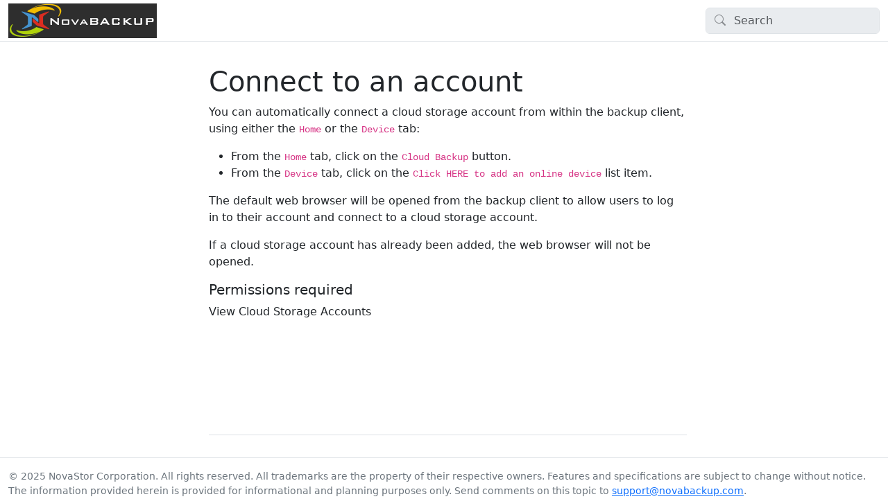

--- FILE ---
content_type: text/html
request_url: https://portal.online-backup.com/managementserver/Help/articles/Cloud%20Storage%20Accounts/Connect%20to%20an%20account.html
body_size: 5512
content:
<!DOCTYPE html>
<html>
  <head>
    <meta charset="utf-8" />
      <title>Connect to an account | NovaBACKUP CMon Help </title>
      <meta name="viewport" content="width=device-width, initial-scale=1.0" />
      <meta name="title" content="Connect to an account | NovaBACKUP CMon Help " />
      
      
      <link rel="icon" href="../../favicon.ico" />
      <link rel="stylesheet" href="../../public/docfx.min.css" />
      <link rel="stylesheet" href="../../public/main.css" />
      <meta name="docfx:navrel" content="../../toc.html" />
      <meta name="docfx:tocrel" content="../toc.html" />
      
      <meta name="docfx:rel" content="../../" />
      
      
      
      <meta name="loc:inThisArticle" content="In this article" />
      <meta name="loc:searchResultsCount" content="{count} results for &quot;{query}&quot;" />
      <meta name="loc:searchNoResults" content="No results for &quot;{query}&quot;" />
      <meta name="loc:tocFilter" content="Filter by title" />
      <meta name="loc:nextArticle" content="Next" />
      <meta name="loc:prevArticle" content="Previous" />
      <meta name="loc:themeLight" content="Light" />
      <meta name="loc:themeDark" content="Dark" />
      <meta name="loc:themeAuto" content="Auto" />
      <meta name="loc:changeTheme" content="Change theme" />
      <meta name="loc:copy" content="Copy" />
      <meta name="loc:downloadPdf" content="Download PDF" />

      <script type="module" src="./../../public/docfx.min.js"></script>

      <script>
        const theme = localStorage.getItem('theme') || 'auto'
        document.documentElement.setAttribute('data-bs-theme', theme === 'auto' ? (window.matchMedia('(prefers-color-scheme: dark)').matches ? 'dark' : 'light') : theme)
      </script>

  </head>

  <body class="tex2jax_ignore" data-layout="" data-yaml-mime="">
    <header class="bg-body border-bottom">
      <nav id="autocollapse" class="navbar navbar-expand-md" role="navigation">
        <div class="container-xxl flex-nowrap">
          <a class="navbar-brand" href="../../index.html">
            <img id="logo" class="svg" src="../../images/novabackup_logo_bru_white.png" alt="" />
            
          </a>
          <button class="btn btn-lg d-md-none border-0" type="button" data-bs-toggle="collapse" data-bs-target="#navpanel" aria-controls="navpanel" aria-expanded="false" aria-label="Toggle navigation">
            <i class="bi bi-three-dots"></i>
          </button>
          <div class="collapse navbar-collapse" id="navpanel">
            <div id="navbar">
              <form class="search" role="search" id="search">
                <i class="bi bi-search"></i>
                <input class="form-control" id="search-query" type="search" disabled="" placeholder="Search" autocomplete="off" aria-label="Search" />
              </form>
            </div>
          </div>
        </div>
      </nav>
    </header>

    <main class="container-xxl">
      <div class="toc-offcanvas">
        <div class="offcanvas-md offcanvas-start" tabindex="-1" id="tocOffcanvas" aria-labelledby="tocOffcanvasLabel">
          <div class="offcanvas-header">
            <h5 class="offcanvas-title" id="tocOffcanvasLabel">Table of Contents</h5>
            <button type="button" class="btn-close" data-bs-dismiss="offcanvas" data-bs-target="#tocOffcanvas" aria-label="Close"></button>
          </div>
          <div class="offcanvas-body">
            <nav class="toc" id="toc"></nav>
          </div>
        </div>
      </div>

      <div class="content">
        <div class="actionbar">
          <button class="btn btn-lg border-0 d-md-none" type="button" data-bs-toggle="offcanvas" data-bs-target="#tocOffcanvas" aria-controls="tocOffcanvas" aria-expanded="false" aria-label="Show table of contents">
            <i class="bi bi-list"></i>
          </button>

          <nav id="breadcrumb"></nav>
        </div>

        <article data-uid="">
<h1 id="connect-to-an-account">Connect to an account</h1>

<p>You can automatically connect a cloud storage account from within the backup client, using either the <code>Home</code> or the <code>Device</code> tab:</p>
<ul>
<li>From the <code>Home</code> tab, click on the <code>Cloud Backup</code> button.</li>
<li>From the <code>Device</code> tab, click on the <code>Click HERE to add an online device</code> list item.</li>
</ul>
<p>The default web browser will be opened from the backup client to allow users to log in to their account and connect to a cloud storage account.</p>
<p>If a cloud storage account has already been added, the web browser will not be opened.</p>
<div class="NOTE">
  <h5>Permissions required</h5>
  <p>View Cloud Storage Accounts</p>
</div>

</article>

        <div class="contribution d-print-none">
        </div>

        <div class="next-article d-print-none border-top" id="nextArticle"></div>

      </div>

      <div class="affix">
        <nav id="affix"></nav>
      </div>
    </main>

    <div class="container-xxl search-results" id="search-results"></div>

    <footer class="border-top text-secondary">
      <div class="container-xxl">
        <div class="flex-fill">
          &copy; 2025 NovaStor Corporation. All rights reserved. All trademarks are the property of their respective owners. Features and specifications are subject to change without notice. The information provided herein is provided for informational and planning purposes only. Send comments on this topic to <a name='' title='' href='mailto:support@novabackup.com?Subject=NovaBACKUP CMon'>support@novabackup.com</a>.
        </div>
      </div>
    </footer>
  </body>
</html>
